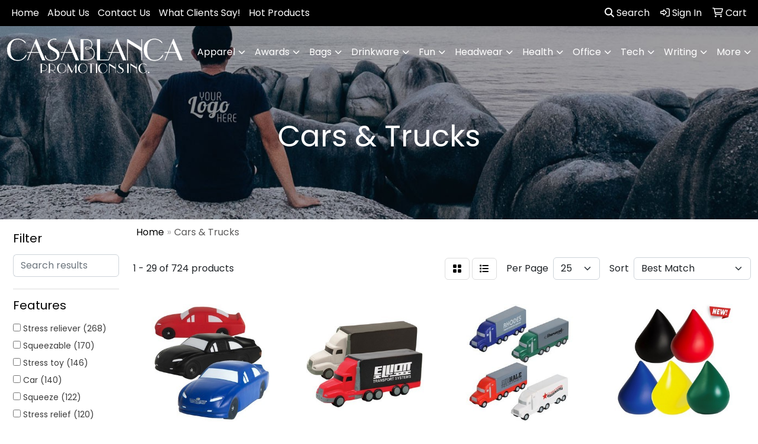

--- FILE ---
content_type: text/html
request_url: https://www.casablancapromotions.com/ws/ws.dll/StartSrch?UID=2559&WENavID=16027625
body_size: 13232
content:
<!DOCTYPE html>
<html lang="en"><head>
<meta charset="utf-8">
<meta http-equiv="X-UA-Compatible" content="IE=edge">
<meta name="viewport" content="width=device-width, initial-scale=1">
<!-- The above 3 meta tags *must* come first in the head; any other head content must come *after* these tags -->


<link href="/distsite/styles/8/css/bootstrap.min.css" rel="stylesheet" />
<link href="https://fonts.googleapis.com/css?family=Open+Sans:400,600|Oswald:400,600" rel="stylesheet">
<link href="/distsite/styles/8/css/owl.carousel.min.css" rel="stylesheet">
<link href="/distsite/styles/8/css/nouislider.css" rel="stylesheet">
<!--<link href="/distsite/styles/8/css/menu.css" rel="stylesheet"/>-->
<link href="/distsite/styles/8/css/flexslider.css" rel="stylesheet">
<link href="/distsite/styles/8/css/all.min.css" rel="stylesheet">
<link href="/distsite/styles/8/css/slick/slick.css" rel="stylesheet"/>
<link href="/distsite/styles/8/css/lightbox/lightbox.css" rel="stylesheet"  />
<link href="/distsite/styles/8/css/yamm.css" rel="stylesheet" />
<!-- Custom styles for this theme -->
<link href="/we/we.dll/StyleSheet?UN=2559&Type=WETheme&TS=C45525.548599537" rel="stylesheet">
<!-- Custom styles for this theme -->
<link href="/we/we.dll/StyleSheet?UN=2559&Type=WETheme-PS&TS=C45525.548599537" rel="stylesheet">
<style>

@media only screen and (min-width: 1200px){
.navbar-default .navbar-brand, .navbar-default .navbar-brand img {
    max-height: 65px;
}
}

</style>

<!-- HTML5 shim and Respond.js for IE8 support of HTML5 elements and media queries -->
<!--[if lt IE 9]>
      <script src="https://oss.maxcdn.com/html5shiv/3.7.3/html5shiv.min.js"></script>
      <script src="https://oss.maxcdn.com/respond/1.4.2/respond.min.js"></script>
    <![endif]-->

</head>

<body style="background:#fff;">


  <!-- Slide-Out Menu -->
  <div id="filter-menu" class="filter-menu">
    <button id="close-menu" class="btn-close"></button>
    <div class="menu-content">
      
<aside class="filter-sidebar">



<div class="filter-section first">
	<h2>Filter</h2>
	 <div class="input-group mb-3">
	 <input type="text" style="border-right:0;" placeholder="Search results" class="form-control text-search-within-results" name="SearchWithinResults" value="" maxlength="100" onkeyup="HandleTextFilter(event);">
	  <label class="input-group-text" style="background-color:#fff;"><a  style="display:none;" href="javascript:void(0);" class="remove-filter" data-toggle="tooltip" title="Clear" onclick="ClearTextFilter();"><i class="far fa-times" aria-hidden="true"></i> <span class="fa-sr-only">x</span></a></label>
	</div>
</div>

<a href="javascript:void(0);" class="clear-filters"  style="display:none;" onclick="ClearDrillDown();">Clear all filters</a>

<div class="filter-section"  style="display:none;">
	<h2>Categories</h2>

	<div class="filter-list">

	 

		<!-- wrapper for more filters -->
        <div class="show-filter">

		</div><!-- showfilters -->

	</div>

		<a href="#" class="show-more"  style="display:none;" >Show more</a>
</div>


<div class="filter-section" >
	<h2>Features</h2>

		<div class="filter-list">

	  		<div class="checkbox"><label><input class="filtercheckbox" type="checkbox" name="2|Stress reliever" ><span> Stress reliever (268)</span></label></div><div class="checkbox"><label><input class="filtercheckbox" type="checkbox" name="2|Squeezable" ><span> Squeezable (170)</span></label></div><div class="checkbox"><label><input class="filtercheckbox" type="checkbox" name="2|Stress toy" ><span> Stress toy (146)</span></label></div><div class="checkbox"><label><input class="filtercheckbox" type="checkbox" name="2|Car" ><span> Car (140)</span></label></div><div class="checkbox"><label><input class="filtercheckbox" type="checkbox" name="2|Squeeze" ><span> Squeeze (122)</span></label></div><div class="checkbox"><label><input class="filtercheckbox" type="checkbox" name="2|Stress relief" ><span> Stress relief (120)</span></label></div><div class="checkbox"><label><input class="filtercheckbox" type="checkbox" name="2|Anxiety" ><span> Anxiety (107)</span></label></div><div class="checkbox"><label><input class="filtercheckbox" type="checkbox" name="2|Stress ball" ><span> Stress ball (99)</span></label></div><div class="checkbox"><label><input class="filtercheckbox" type="checkbox" name="2|Toy" ><span> Toy (99)</span></label></div><div class="checkbox"><label><input class="filtercheckbox" type="checkbox" name="2|Truck" ><span> Truck (95)</span></label></div><div class="show-filter"><div class="checkbox"><label><input class="filtercheckbox" type="checkbox" name="2|Transportation" ><span> Transportation (90)</span></label></div><div class="checkbox"><label><input class="filtercheckbox" type="checkbox" name="2|Soft" ><span> Soft (88)</span></label></div><div class="checkbox"><label><input class="filtercheckbox" type="checkbox" name="2|Vehicle" ><span> Vehicle (76)</span></label></div><div class="checkbox"><label><input class="filtercheckbox" type="checkbox" name="2|Squishy" ><span> Squishy (75)</span></label></div><div class="checkbox"><label><input class="filtercheckbox" type="checkbox" name="2|Hand exercise" ><span> Hand exercise (69)</span></label></div><div class="checkbox"><label><input class="filtercheckbox" type="checkbox" name="2|Stress" ><span> Stress (67)</span></label></div><div class="checkbox"><label><input class="filtercheckbox" type="checkbox" name="2|Tension" ><span> Tension (63)</span></label></div><div class="checkbox"><label><input class="filtercheckbox" type="checkbox" name="2|Novelty" ><span> Novelty (61)</span></label></div><div class="checkbox"><label><input class="filtercheckbox" type="checkbox" name="2|Automobile" ><span> Automobile (60)</span></label></div><div class="checkbox"><label><input class="filtercheckbox" type="checkbox" name="2|Tension reliever" ><span> Tension reliever (60)</span></label></div><div class="checkbox"><label><input class="filtercheckbox" type="checkbox" name="2|Foam" ><span> Foam (59)</span></label></div><div class="checkbox"><label><input class="filtercheckbox" type="checkbox" name="2|Ball" ><span> Ball (57)</span></label></div><div class="checkbox"><label><input class="filtercheckbox" type="checkbox" name="2|Office" ><span> Office (57)</span></label></div><div class="checkbox"><label><input class="filtercheckbox" type="checkbox" name="2|Fidget" ><span> Fidget (56)</span></label></div><div class="checkbox"><label><input class="filtercheckbox" type="checkbox" name="2|Auto" ><span> Auto (54)</span></label></div><div class="checkbox"><label><input class="filtercheckbox" type="checkbox" name="2|Frustration" ><span> Frustration (53)</span></label></div><div class="checkbox"><label><input class="filtercheckbox" type="checkbox" name="2|Fun" ><span> Fun (53)</span></label></div><div class="checkbox"><label><input class="filtercheckbox" type="checkbox" name="2|Reliever" ><span> Reliever (47)</span></label></div><div class="checkbox"><label><input class="filtercheckbox" type="checkbox" name="2|Fidget toys" ><span> Fidget toys (46)</span></label></div><div class="checkbox"><label><input class="filtercheckbox" type="checkbox" name="2|Anxiety toy" ><span> Anxiety toy (45)</span></label></div><div class="checkbox"><label><input class="filtercheckbox" type="checkbox" name="2|Pu" ><span> Pu (45)</span></label></div><div class="checkbox"><label><input class="filtercheckbox" type="checkbox" name="2|Squishy toy" ><span> Squishy toy (44)</span></label></div><div class="checkbox"><label><input class="filtercheckbox" type="checkbox" name="2|Stressball" ><span> Stressball (44)</span></label></div><div class="checkbox"><label><input class="filtercheckbox" type="checkbox" name="2|Sensory" ><span> Sensory (43)</span></label></div><div class="checkbox"><label><input class="filtercheckbox" type="checkbox" name="2|Squeeze toy" ><span> Squeeze toy (42)</span></label></div><div class="checkbox"><label><input class="filtercheckbox" type="checkbox" name="2|Relief" ><span> Relief (40)</span></label></div><div class="checkbox"><label><input class="filtercheckbox" type="checkbox" name="2|Portable" ><span> Portable (39)</span></label></div><div class="checkbox"><label><input class="filtercheckbox" type="checkbox" name="2|Squeezable toy" ><span> Squeezable toy (39)</span></label></div><div class="checkbox"><label><input class="filtercheckbox" type="checkbox" name="2|Anxiety relief" ><span> Anxiety relief (37)</span></label></div><div class="checkbox"><label><input class="filtercheckbox" type="checkbox" name="2|Durable" ><span> Durable (37)</span></label></div><div class="checkbox"><label><input class="filtercheckbox" type="checkbox" name="2|Kids" ><span> Kids (37)</span></label></div><div class="checkbox"><label><input class="filtercheckbox" type="checkbox" name="2|Polyurethane" ><span> Polyurethane (35)</span></label></div><div class="checkbox"><label><input class="filtercheckbox" type="checkbox" name="2|Squeeze ball" ><span> Squeeze ball (31)</span></label></div><div class="checkbox"><label><input class="filtercheckbox" type="checkbox" name="2|Children" ><span> Children (30)</span></label></div><div class="checkbox"><label><input class="filtercheckbox" type="checkbox" name="2|Hand therapy" ><span> Hand therapy (30)</span></label></div><div class="checkbox"><label><input class="filtercheckbox" type="checkbox" name="2|Lightweight" ><span> Lightweight (30)</span></label></div><div class="checkbox"><label><input class="filtercheckbox" type="checkbox" name="2|Relieve stress" ><span> Relieve stress (28)</span></label></div><div class="checkbox"><label><input class="filtercheckbox" type="checkbox" name="2|Handheld" ><span> Handheld (26)</span></label></div><div class="checkbox"><label><input class="filtercheckbox" type="checkbox" name="2|Keychain" ><span> Keychain (26)</span></label></div><div class="checkbox"><label><input class="filtercheckbox" type="checkbox" name="2|Relaxing" ><span> Relaxing (26)</span></label></div></div>

			<!-- wrapper for more filters -->
			<div class="show-filter">

			</div><!-- showfilters -->
 		</div>
		<a href="#" class="show-more"  >Show more</a>


</div>


<div class="filter-section" >
	<h2>Colors</h2>

		<div class="filter-list">

		  	<div class="checkbox"><label><input class="filtercheckbox" type="checkbox" name="1|Red" ><span> Red (236)</span></label></div><div class="checkbox"><label><input class="filtercheckbox" type="checkbox" name="1|White" ><span> White (221)</span></label></div><div class="checkbox"><label><input class="filtercheckbox" type="checkbox" name="1|Blue" ><span> Blue (199)</span></label></div><div class="checkbox"><label><input class="filtercheckbox" type="checkbox" name="1|Yellow" ><span> Yellow (179)</span></label></div><div class="checkbox"><label><input class="filtercheckbox" type="checkbox" name="1|Green" ><span> Green (165)</span></label></div><div class="checkbox"><label><input class="filtercheckbox" type="checkbox" name="1|Black" ><span> Black (120)</span></label></div><div class="checkbox"><label><input class="filtercheckbox" type="checkbox" name="1|Orange" ><span> Orange (99)</span></label></div><div class="checkbox"><label><input class="filtercheckbox" type="checkbox" name="1|Pink" ><span> Pink (58)</span></label></div><div class="checkbox"><label><input class="filtercheckbox" type="checkbox" name="1|Various" ><span> Various (55)</span></label></div><div class="checkbox"><label><input class="filtercheckbox" type="checkbox" name="1|Gray" ><span> Gray (43)</span></label></div><div class="show-filter"><div class="checkbox"><label><input class="filtercheckbox" type="checkbox" name="1|Purple" ><span> Purple (30)</span></label></div><div class="checkbox"><label><input class="filtercheckbox" type="checkbox" name="1|White/black" ><span> White/black (23)</span></label></div><div class="checkbox"><label><input class="filtercheckbox" type="checkbox" name="1|Brown" ><span> Brown (18)</span></label></div><div class="checkbox"><label><input class="filtercheckbox" type="checkbox" name="1|Black/white" ><span> Black/white (17)</span></label></div><div class="checkbox"><label><input class="filtercheckbox" type="checkbox" name="1|Silver" ><span> Silver (16)</span></label></div><div class="checkbox"><label><input class="filtercheckbox" type="checkbox" name="1|Blue/white" ><span> Blue/white (11)</span></label></div><div class="checkbox"><label><input class="filtercheckbox" type="checkbox" name="1|Navy blue" ><span> Navy blue (10)</span></label></div><div class="checkbox"><label><input class="filtercheckbox" type="checkbox" name="1|Red/black" ><span> Red/black (9)</span></label></div><div class="checkbox"><label><input class="filtercheckbox" type="checkbox" name="1|Light blue" ><span> Light blue (7)</span></label></div><div class="checkbox"><label><input class="filtercheckbox" type="checkbox" name="1|Red/black/silver" ><span> Red/black/silver (7)</span></label></div><div class="checkbox"><label><input class="filtercheckbox" type="checkbox" name="1|Red/white" ><span> Red/white (7)</span></label></div><div class="checkbox"><label><input class="filtercheckbox" type="checkbox" name="1|White/gray" ><span> White/gray (7)</span></label></div><div class="checkbox"><label><input class="filtercheckbox" type="checkbox" name="1|Blue/gray" ><span> Blue/gray (6)</span></label></div><div class="checkbox"><label><input class="filtercheckbox" type="checkbox" name="1|Dark blue" ><span> Dark blue (6)</span></label></div><div class="checkbox"><label><input class="filtercheckbox" type="checkbox" name="1|Gold" ><span> Gold (6)</span></label></div><div class="checkbox"><label><input class="filtercheckbox" type="checkbox" name="1|Black/silver" ><span> Black/silver (5)</span></label></div><div class="checkbox"><label><input class="filtercheckbox" type="checkbox" name="1|Green/white" ><span> Green/white (5)</span></label></div><div class="checkbox"><label><input class="filtercheckbox" type="checkbox" name="1|Red/gray/black" ><span> Red/gray/black (5)</span></label></div><div class="checkbox"><label><input class="filtercheckbox" type="checkbox" name="1|Red/silver/black" ><span> Red/silver/black (5)</span></label></div><div class="checkbox"><label><input class="filtercheckbox" type="checkbox" name="1|Royal blue" ><span> Royal blue (5)</span></label></div><div class="checkbox"><label><input class="filtercheckbox" type="checkbox" name="1|Yellow/black" ><span> Yellow/black (5)</span></label></div><div class="checkbox"><label><input class="filtercheckbox" type="checkbox" name="1|As pms" ><span> As pms (4)</span></label></div><div class="checkbox"><label><input class="filtercheckbox" type="checkbox" name="1|Blue/black" ><span> Blue/black (4)</span></label></div><div class="checkbox"><label><input class="filtercheckbox" type="checkbox" name="1|Blue/gray/black" ><span> Blue/gray/black (4)</span></label></div><div class="checkbox"><label><input class="filtercheckbox" type="checkbox" name="1|Red/gray" ><span> Red/gray (4)</span></label></div><div class="checkbox"><label><input class="filtercheckbox" type="checkbox" name="1|Dark green" ><span> Dark green (3)</span></label></div><div class="checkbox"><label><input class="filtercheckbox" type="checkbox" name="1|Lime green" ><span> Lime green (3)</span></label></div><div class="checkbox"><label><input class="filtercheckbox" type="checkbox" name="1|Rainbow" ><span> Rainbow (3)</span></label></div><div class="checkbox"><label><input class="filtercheckbox" type="checkbox" name="1|Random rainbow" ><span> Random rainbow (3)</span></label></div><div class="checkbox"><label><input class="filtercheckbox" type="checkbox" name="1|Red/silver" ><span> Red/silver (3)</span></label></div><div class="checkbox"><label><input class="filtercheckbox" type="checkbox" name="1|White/red" ><span> White/red (3)</span></label></div><div class="checkbox"><label><input class="filtercheckbox" type="checkbox" name="1|Yellow/gray/black" ><span> Yellow/gray/black (3)</span></label></div><div class="checkbox"><label><input class="filtercheckbox" type="checkbox" name="1|As the picture" ><span> As the picture (2)</span></label></div><div class="checkbox"><label><input class="filtercheckbox" type="checkbox" name="1|Assorted" ><span> Assorted (2)</span></label></div><div class="checkbox"><label><input class="filtercheckbox" type="checkbox" name="1|Black/white/red/blue" ><span> Black/white/red/blue (2)</span></label></div><div class="checkbox"><label><input class="filtercheckbox" type="checkbox" name="1|Blue/silver" ><span> Blue/silver (2)</span></label></div><div class="checkbox"><label><input class="filtercheckbox" type="checkbox" name="1|Custom" ><span> Custom (2)</span></label></div><div class="checkbox"><label><input class="filtercheckbox" type="checkbox" name="1|Customized" ><span> Customized (2)</span></label></div><div class="checkbox"><label><input class="filtercheckbox" type="checkbox" name="1|Gray/white" ><span> Gray/white (2)</span></label></div><div class="checkbox"><label><input class="filtercheckbox" type="checkbox" name="1|Green/gray/black" ><span> Green/gray/black (2)</span></label></div></div>


			<!-- wrapper for more filters -->
			<div class="show-filter">

			</div><!-- showfilters -->

		  </div>

		<a href="#" class="show-more"  >Show more</a>
</div>


<div class="filter-section"  >
	<h2>Price Range</h2>
	<div class="filter-price-wrap">
		<div class="filter-price-inner">
			<div class="input-group">
				<span class="input-group-text input-group-text-white">$</span>
				<input type="text" class="form-control form-control-sm filter-min-prices" name="min-prices" value="" placeholder="Min" onkeyup="HandlePriceFilter(event);">
			</div>
			<div class="input-group">
				<span class="input-group-text input-group-text-white">$</span>
				<input type="text" class="form-control form-control-sm filter-max-prices" name="max-prices" value="" placeholder="Max" onkeyup="HandlePriceFilter(event);">
			</div>
		</div>
		<a href="javascript:void(0)" onclick="SetPriceFilter();" ><i class="fa-solid fa-chevron-right"></i></a>
	</div>
</div>

<div class="filter-section"   >
	<h2>Quantity</h2>
	<div class="filter-price-wrap mb-2">
		<input type="text" class="form-control form-control-sm filter-quantity" value="" placeholder="Qty" onkeyup="HandleQuantityFilter(event);">
		<a href="javascript:void(0)" onclick="SetQuantityFilter();"><i class="fa-solid fa-chevron-right"></i></a>
	</div>
</div>




	</aside>

    </div>
</div>




	<div class="container-fluid">
		<div class="row">

			<div class="col-md-3 col-lg-2">
        <div class="d-none d-md-block">
          <div id="desktop-filter">
            
<aside class="filter-sidebar">



<div class="filter-section first">
	<h2>Filter</h2>
	 <div class="input-group mb-3">
	 <input type="text" style="border-right:0;" placeholder="Search results" class="form-control text-search-within-results" name="SearchWithinResults" value="" maxlength="100" onkeyup="HandleTextFilter(event);">
	  <label class="input-group-text" style="background-color:#fff;"><a  style="display:none;" href="javascript:void(0);" class="remove-filter" data-toggle="tooltip" title="Clear" onclick="ClearTextFilter();"><i class="far fa-times" aria-hidden="true"></i> <span class="fa-sr-only">x</span></a></label>
	</div>
</div>

<a href="javascript:void(0);" class="clear-filters"  style="display:none;" onclick="ClearDrillDown();">Clear all filters</a>

<div class="filter-section"  style="display:none;">
	<h2>Categories</h2>

	<div class="filter-list">

	 

		<!-- wrapper for more filters -->
        <div class="show-filter">

		</div><!-- showfilters -->

	</div>

		<a href="#" class="show-more"  style="display:none;" >Show more</a>
</div>


<div class="filter-section" >
	<h2>Features</h2>

		<div class="filter-list">

	  		<div class="checkbox"><label><input class="filtercheckbox" type="checkbox" name="2|Stress reliever" ><span> Stress reliever (268)</span></label></div><div class="checkbox"><label><input class="filtercheckbox" type="checkbox" name="2|Squeezable" ><span> Squeezable (170)</span></label></div><div class="checkbox"><label><input class="filtercheckbox" type="checkbox" name="2|Stress toy" ><span> Stress toy (146)</span></label></div><div class="checkbox"><label><input class="filtercheckbox" type="checkbox" name="2|Car" ><span> Car (140)</span></label></div><div class="checkbox"><label><input class="filtercheckbox" type="checkbox" name="2|Squeeze" ><span> Squeeze (122)</span></label></div><div class="checkbox"><label><input class="filtercheckbox" type="checkbox" name="2|Stress relief" ><span> Stress relief (120)</span></label></div><div class="checkbox"><label><input class="filtercheckbox" type="checkbox" name="2|Anxiety" ><span> Anxiety (107)</span></label></div><div class="checkbox"><label><input class="filtercheckbox" type="checkbox" name="2|Stress ball" ><span> Stress ball (99)</span></label></div><div class="checkbox"><label><input class="filtercheckbox" type="checkbox" name="2|Toy" ><span> Toy (99)</span></label></div><div class="checkbox"><label><input class="filtercheckbox" type="checkbox" name="2|Truck" ><span> Truck (95)</span></label></div><div class="show-filter"><div class="checkbox"><label><input class="filtercheckbox" type="checkbox" name="2|Transportation" ><span> Transportation (90)</span></label></div><div class="checkbox"><label><input class="filtercheckbox" type="checkbox" name="2|Soft" ><span> Soft (88)</span></label></div><div class="checkbox"><label><input class="filtercheckbox" type="checkbox" name="2|Vehicle" ><span> Vehicle (76)</span></label></div><div class="checkbox"><label><input class="filtercheckbox" type="checkbox" name="2|Squishy" ><span> Squishy (75)</span></label></div><div class="checkbox"><label><input class="filtercheckbox" type="checkbox" name="2|Hand exercise" ><span> Hand exercise (69)</span></label></div><div class="checkbox"><label><input class="filtercheckbox" type="checkbox" name="2|Stress" ><span> Stress (67)</span></label></div><div class="checkbox"><label><input class="filtercheckbox" type="checkbox" name="2|Tension" ><span> Tension (63)</span></label></div><div class="checkbox"><label><input class="filtercheckbox" type="checkbox" name="2|Novelty" ><span> Novelty (61)</span></label></div><div class="checkbox"><label><input class="filtercheckbox" type="checkbox" name="2|Automobile" ><span> Automobile (60)</span></label></div><div class="checkbox"><label><input class="filtercheckbox" type="checkbox" name="2|Tension reliever" ><span> Tension reliever (60)</span></label></div><div class="checkbox"><label><input class="filtercheckbox" type="checkbox" name="2|Foam" ><span> Foam (59)</span></label></div><div class="checkbox"><label><input class="filtercheckbox" type="checkbox" name="2|Ball" ><span> Ball (57)</span></label></div><div class="checkbox"><label><input class="filtercheckbox" type="checkbox" name="2|Office" ><span> Office (57)</span></label></div><div class="checkbox"><label><input class="filtercheckbox" type="checkbox" name="2|Fidget" ><span> Fidget (56)</span></label></div><div class="checkbox"><label><input class="filtercheckbox" type="checkbox" name="2|Auto" ><span> Auto (54)</span></label></div><div class="checkbox"><label><input class="filtercheckbox" type="checkbox" name="2|Frustration" ><span> Frustration (53)</span></label></div><div class="checkbox"><label><input class="filtercheckbox" type="checkbox" name="2|Fun" ><span> Fun (53)</span></label></div><div class="checkbox"><label><input class="filtercheckbox" type="checkbox" name="2|Reliever" ><span> Reliever (47)</span></label></div><div class="checkbox"><label><input class="filtercheckbox" type="checkbox" name="2|Fidget toys" ><span> Fidget toys (46)</span></label></div><div class="checkbox"><label><input class="filtercheckbox" type="checkbox" name="2|Anxiety toy" ><span> Anxiety toy (45)</span></label></div><div class="checkbox"><label><input class="filtercheckbox" type="checkbox" name="2|Pu" ><span> Pu (45)</span></label></div><div class="checkbox"><label><input class="filtercheckbox" type="checkbox" name="2|Squishy toy" ><span> Squishy toy (44)</span></label></div><div class="checkbox"><label><input class="filtercheckbox" type="checkbox" name="2|Stressball" ><span> Stressball (44)</span></label></div><div class="checkbox"><label><input class="filtercheckbox" type="checkbox" name="2|Sensory" ><span> Sensory (43)</span></label></div><div class="checkbox"><label><input class="filtercheckbox" type="checkbox" name="2|Squeeze toy" ><span> Squeeze toy (42)</span></label></div><div class="checkbox"><label><input class="filtercheckbox" type="checkbox" name="2|Relief" ><span> Relief (40)</span></label></div><div class="checkbox"><label><input class="filtercheckbox" type="checkbox" name="2|Portable" ><span> Portable (39)</span></label></div><div class="checkbox"><label><input class="filtercheckbox" type="checkbox" name="2|Squeezable toy" ><span> Squeezable toy (39)</span></label></div><div class="checkbox"><label><input class="filtercheckbox" type="checkbox" name="2|Anxiety relief" ><span> Anxiety relief (37)</span></label></div><div class="checkbox"><label><input class="filtercheckbox" type="checkbox" name="2|Durable" ><span> Durable (37)</span></label></div><div class="checkbox"><label><input class="filtercheckbox" type="checkbox" name="2|Kids" ><span> Kids (37)</span></label></div><div class="checkbox"><label><input class="filtercheckbox" type="checkbox" name="2|Polyurethane" ><span> Polyurethane (35)</span></label></div><div class="checkbox"><label><input class="filtercheckbox" type="checkbox" name="2|Squeeze ball" ><span> Squeeze ball (31)</span></label></div><div class="checkbox"><label><input class="filtercheckbox" type="checkbox" name="2|Children" ><span> Children (30)</span></label></div><div class="checkbox"><label><input class="filtercheckbox" type="checkbox" name="2|Hand therapy" ><span> Hand therapy (30)</span></label></div><div class="checkbox"><label><input class="filtercheckbox" type="checkbox" name="2|Lightweight" ><span> Lightweight (30)</span></label></div><div class="checkbox"><label><input class="filtercheckbox" type="checkbox" name="2|Relieve stress" ><span> Relieve stress (28)</span></label></div><div class="checkbox"><label><input class="filtercheckbox" type="checkbox" name="2|Handheld" ><span> Handheld (26)</span></label></div><div class="checkbox"><label><input class="filtercheckbox" type="checkbox" name="2|Keychain" ><span> Keychain (26)</span></label></div><div class="checkbox"><label><input class="filtercheckbox" type="checkbox" name="2|Relaxing" ><span> Relaxing (26)</span></label></div></div>

			<!-- wrapper for more filters -->
			<div class="show-filter">

			</div><!-- showfilters -->
 		</div>
		<a href="#" class="show-more"  >Show more</a>


</div>


<div class="filter-section" >
	<h2>Colors</h2>

		<div class="filter-list">

		  	<div class="checkbox"><label><input class="filtercheckbox" type="checkbox" name="1|Red" ><span> Red (236)</span></label></div><div class="checkbox"><label><input class="filtercheckbox" type="checkbox" name="1|White" ><span> White (221)</span></label></div><div class="checkbox"><label><input class="filtercheckbox" type="checkbox" name="1|Blue" ><span> Blue (199)</span></label></div><div class="checkbox"><label><input class="filtercheckbox" type="checkbox" name="1|Yellow" ><span> Yellow (179)</span></label></div><div class="checkbox"><label><input class="filtercheckbox" type="checkbox" name="1|Green" ><span> Green (165)</span></label></div><div class="checkbox"><label><input class="filtercheckbox" type="checkbox" name="1|Black" ><span> Black (120)</span></label></div><div class="checkbox"><label><input class="filtercheckbox" type="checkbox" name="1|Orange" ><span> Orange (99)</span></label></div><div class="checkbox"><label><input class="filtercheckbox" type="checkbox" name="1|Pink" ><span> Pink (58)</span></label></div><div class="checkbox"><label><input class="filtercheckbox" type="checkbox" name="1|Various" ><span> Various (55)</span></label></div><div class="checkbox"><label><input class="filtercheckbox" type="checkbox" name="1|Gray" ><span> Gray (43)</span></label></div><div class="show-filter"><div class="checkbox"><label><input class="filtercheckbox" type="checkbox" name="1|Purple" ><span> Purple (30)</span></label></div><div class="checkbox"><label><input class="filtercheckbox" type="checkbox" name="1|White/black" ><span> White/black (23)</span></label></div><div class="checkbox"><label><input class="filtercheckbox" type="checkbox" name="1|Brown" ><span> Brown (18)</span></label></div><div class="checkbox"><label><input class="filtercheckbox" type="checkbox" name="1|Black/white" ><span> Black/white (17)</span></label></div><div class="checkbox"><label><input class="filtercheckbox" type="checkbox" name="1|Silver" ><span> Silver (16)</span></label></div><div class="checkbox"><label><input class="filtercheckbox" type="checkbox" name="1|Blue/white" ><span> Blue/white (11)</span></label></div><div class="checkbox"><label><input class="filtercheckbox" type="checkbox" name="1|Navy blue" ><span> Navy blue (10)</span></label></div><div class="checkbox"><label><input class="filtercheckbox" type="checkbox" name="1|Red/black" ><span> Red/black (9)</span></label></div><div class="checkbox"><label><input class="filtercheckbox" type="checkbox" name="1|Light blue" ><span> Light blue (7)</span></label></div><div class="checkbox"><label><input class="filtercheckbox" type="checkbox" name="1|Red/black/silver" ><span> Red/black/silver (7)</span></label></div><div class="checkbox"><label><input class="filtercheckbox" type="checkbox" name="1|Red/white" ><span> Red/white (7)</span></label></div><div class="checkbox"><label><input class="filtercheckbox" type="checkbox" name="1|White/gray" ><span> White/gray (7)</span></label></div><div class="checkbox"><label><input class="filtercheckbox" type="checkbox" name="1|Blue/gray" ><span> Blue/gray (6)</span></label></div><div class="checkbox"><label><input class="filtercheckbox" type="checkbox" name="1|Dark blue" ><span> Dark blue (6)</span></label></div><div class="checkbox"><label><input class="filtercheckbox" type="checkbox" name="1|Gold" ><span> Gold (6)</span></label></div><div class="checkbox"><label><input class="filtercheckbox" type="checkbox" name="1|Black/silver" ><span> Black/silver (5)</span></label></div><div class="checkbox"><label><input class="filtercheckbox" type="checkbox" name="1|Green/white" ><span> Green/white (5)</span></label></div><div class="checkbox"><label><input class="filtercheckbox" type="checkbox" name="1|Red/gray/black" ><span> Red/gray/black (5)</span></label></div><div class="checkbox"><label><input class="filtercheckbox" type="checkbox" name="1|Red/silver/black" ><span> Red/silver/black (5)</span></label></div><div class="checkbox"><label><input class="filtercheckbox" type="checkbox" name="1|Royal blue" ><span> Royal blue (5)</span></label></div><div class="checkbox"><label><input class="filtercheckbox" type="checkbox" name="1|Yellow/black" ><span> Yellow/black (5)</span></label></div><div class="checkbox"><label><input class="filtercheckbox" type="checkbox" name="1|As pms" ><span> As pms (4)</span></label></div><div class="checkbox"><label><input class="filtercheckbox" type="checkbox" name="1|Blue/black" ><span> Blue/black (4)</span></label></div><div class="checkbox"><label><input class="filtercheckbox" type="checkbox" name="1|Blue/gray/black" ><span> Blue/gray/black (4)</span></label></div><div class="checkbox"><label><input class="filtercheckbox" type="checkbox" name="1|Red/gray" ><span> Red/gray (4)</span></label></div><div class="checkbox"><label><input class="filtercheckbox" type="checkbox" name="1|Dark green" ><span> Dark green (3)</span></label></div><div class="checkbox"><label><input class="filtercheckbox" type="checkbox" name="1|Lime green" ><span> Lime green (3)</span></label></div><div class="checkbox"><label><input class="filtercheckbox" type="checkbox" name="1|Rainbow" ><span> Rainbow (3)</span></label></div><div class="checkbox"><label><input class="filtercheckbox" type="checkbox" name="1|Random rainbow" ><span> Random rainbow (3)</span></label></div><div class="checkbox"><label><input class="filtercheckbox" type="checkbox" name="1|Red/silver" ><span> Red/silver (3)</span></label></div><div class="checkbox"><label><input class="filtercheckbox" type="checkbox" name="1|White/red" ><span> White/red (3)</span></label></div><div class="checkbox"><label><input class="filtercheckbox" type="checkbox" name="1|Yellow/gray/black" ><span> Yellow/gray/black (3)</span></label></div><div class="checkbox"><label><input class="filtercheckbox" type="checkbox" name="1|As the picture" ><span> As the picture (2)</span></label></div><div class="checkbox"><label><input class="filtercheckbox" type="checkbox" name="1|Assorted" ><span> Assorted (2)</span></label></div><div class="checkbox"><label><input class="filtercheckbox" type="checkbox" name="1|Black/white/red/blue" ><span> Black/white/red/blue (2)</span></label></div><div class="checkbox"><label><input class="filtercheckbox" type="checkbox" name="1|Blue/silver" ><span> Blue/silver (2)</span></label></div><div class="checkbox"><label><input class="filtercheckbox" type="checkbox" name="1|Custom" ><span> Custom (2)</span></label></div><div class="checkbox"><label><input class="filtercheckbox" type="checkbox" name="1|Customized" ><span> Customized (2)</span></label></div><div class="checkbox"><label><input class="filtercheckbox" type="checkbox" name="1|Gray/white" ><span> Gray/white (2)</span></label></div><div class="checkbox"><label><input class="filtercheckbox" type="checkbox" name="1|Green/gray/black" ><span> Green/gray/black (2)</span></label></div></div>


			<!-- wrapper for more filters -->
			<div class="show-filter">

			</div><!-- showfilters -->

		  </div>

		<a href="#" class="show-more"  >Show more</a>
</div>


<div class="filter-section"  >
	<h2>Price Range</h2>
	<div class="filter-price-wrap">
		<div class="filter-price-inner">
			<div class="input-group">
				<span class="input-group-text input-group-text-white">$</span>
				<input type="text" class="form-control form-control-sm filter-min-prices" name="min-prices" value="" placeholder="Min" onkeyup="HandlePriceFilter(event);">
			</div>
			<div class="input-group">
				<span class="input-group-text input-group-text-white">$</span>
				<input type="text" class="form-control form-control-sm filter-max-prices" name="max-prices" value="" placeholder="Max" onkeyup="HandlePriceFilter(event);">
			</div>
		</div>
		<a href="javascript:void(0)" onclick="SetPriceFilter();" ><i class="fa-solid fa-chevron-right"></i></a>
	</div>
</div>

<div class="filter-section"   >
	<h2>Quantity</h2>
	<div class="filter-price-wrap mb-2">
		<input type="text" class="form-control form-control-sm filter-quantity" value="" placeholder="Qty" onkeyup="HandleQuantityFilter(event);">
		<a href="javascript:void(0)" onclick="SetQuantityFilter();"><i class="fa-solid fa-chevron-right"></i></a>
	</div>
</div>




	</aside>

          </div>
        </div>
			</div>

			<div class="col-md-9 col-lg-10">
				

				<ol class="breadcrumb"  >
              		<li><a href="https://www.casablancapromotions.com" target="_top">Home</a></li>
             	 	<li class="active">Cars & Trucks</li>
            	</ol>




				<div id="product-list-controls">

				
						<div class="d-flex align-items-center justify-content-between">
							<div class="d-none d-md-block me-3">
								1 - 29 of  724 <span class="d-none d-lg-inline">products</span>
							</div>
					  
						  <!-- Right Aligned Controls -->
						  <div class="product-controls-right d-flex align-items-center">
       
              <button id="show-filter-button" class="btn btn-control d-block d-md-none"><i class="fa-solid fa-filter" aria-hidden="true"></i></button>

							
							<span class="me-3">
								<a href="/ws/ws.dll/StartSrch?UID=2559&WENavID=16027625&View=T&ST=260114064816032204216297545" class="btn btn-control grid" title="Change to Grid View"><i class="fa-solid fa-grid-2" aria-hidden="true"></i>  <span class="fa-sr-only">Grid</span></a>
								<a href="/ws/ws.dll/StartSrch?UID=2559&WENavID=16027625&View=L&ST=260114064816032204216297545" class="btn btn-control" title="Change to List View"><i class="fa-solid fa-list"></i> <span class="fa-sr-only">List</span></a>
							</span>
							
					  
							<!-- Number of Items Per Page -->
							<div class="me-2 d-none d-lg-block">
								<label>Per Page</label>
							</div>
							<div class="me-3 d-none d-md-block">
								<select class="form-select notranslate" onchange="GoToNewURL(this);" aria-label="Items per page">
									<option value="/ws/ws.dll/StartSrch?UID=2559&WENavID=16027625&ST=260114064816032204216297545&PPP=10" >10</option><option value="/ws/ws.dll/StartSrch?UID=2559&WENavID=16027625&ST=260114064816032204216297545&PPP=25" selected>25</option><option value="/ws/ws.dll/StartSrch?UID=2559&WENavID=16027625&ST=260114064816032204216297545&PPP=50" >50</option><option value="/ws/ws.dll/StartSrch?UID=2559&WENavID=16027625&ST=260114064816032204216297545&PPP=100" >100</option><option value="/ws/ws.dll/StartSrch?UID=2559&WENavID=16027625&ST=260114064816032204216297545&PPP=250" >250</option>
								
								</select>
							</div>
					  
							<!-- Sort By -->
							<div class="d-none d-lg-block me-2">
								<label>Sort</label>
							</div>
							<div>
								<select class="form-select" onchange="GoToNewURL(this);">
									<option value="/ws/ws.dll/StartSrch?UID=2559&WENavID=16027625&Sort=0" selected>Best Match</option><option value="/ws/ws.dll/StartSrch?UID=2559&WENavID=16027625&Sort=3">Most Popular</option><option value="/ws/ws.dll/StartSrch?UID=2559&WENavID=16027625&Sort=1">Price (Low to High)</option><option value="/ws/ws.dll/StartSrch?UID=2559&WENavID=16027625&Sort=2">Price (High to Low)</option>
								 </select>
							</div>
						  </div>
						</div>

			  </div>

				<!-- Product Results List -->
				<ul class="thumbnail-list"><a name="0" href="#" alt="Item 0"></a>
<li>
 <a href="https://www.casablancapromotions.com/p/YKYYN-GXFPM/stock-car-squeezies-stress-reliever" target="_parent" alt="Stock Car Squeezies® Stress Reliever">
 <div class="pr-list-grid">
		<img class="img-responsive" src="/ws/ws.dll/QPic?SN=50313&P=753697046&I=0&PX=300" alt="Stock Car Squeezies® Stress Reliever">
		<p class="pr-name">Stock Car Squeezies® Stress Reliever</p>
		<div class="pr-meta-row">
			<div class="product-reviews"  style="display:none;">
				<div class="rating-stars">
				<i class="fa-solid fa-star-sharp" aria-hidden="true"></i><i class="fa-solid fa-star-sharp" aria-hidden="true"></i><i class="fa-solid fa-star-sharp" aria-hidden="true"></i><i class="fa-solid fa-star-sharp" aria-hidden="true"></i><i class="fa-solid fa-star-sharp" aria-hidden="true"></i>
				</div>
				<span class="rating-count">(0)</span>
			</div>
			
		</div>
		<p class="pr-number"  ><span class="notranslate">Item #YKYYN-GXFPM</span></p>
		<p class="pr-price"  ><span class="notranslate">$2.94</span> - <span class="notranslate">$3.75</span></p>
 </div>
 </a>
</li>
<a name="1" href="#" alt="Item 1"></a>
<li>
 <a href="https://www.casablancapromotions.com/p/AYTWV-JYBTH/semi-truck-squeezies-stress-reliever" target="_parent" alt="Semi Truck Squeezies® Stress Reliever">
 <div class="pr-list-grid">
		<img class="img-responsive" src="/ws/ws.dll/QPic?SN=50313&P=54915811&I=0&PX=300" alt="Semi Truck Squeezies® Stress Reliever">
		<p class="pr-name">Semi Truck Squeezies® Stress Reliever</p>
		<div class="pr-meta-row">
			<div class="product-reviews"  style="display:none;">
				<div class="rating-stars">
				<i class="fa-solid fa-star-sharp" aria-hidden="true"></i><i class="fa-solid fa-star-sharp" aria-hidden="true"></i><i class="fa-solid fa-star-sharp" aria-hidden="true"></i><i class="fa-solid fa-star-sharp" aria-hidden="true"></i><i class="fa-solid fa-star-sharp" aria-hidden="true"></i>
				</div>
				<span class="rating-count">(0)</span>
			</div>
			
		</div>
		<p class="pr-number"  ><span class="notranslate">Item #AYTWV-JYBTH</span></p>
		<p class="pr-price"  ><span class="notranslate">$2.94</span> - <span class="notranslate">$3.75</span></p>
 </div>
 </a>
</li>
<a name="2" href="#" alt="Item 2"></a>
<li>
 <a href="https://www.casablancapromotions.com/p/DPVJR-JRCYN/semi-truck-stress-reliever" target="_parent" alt="Semi Truck Stress Reliever">
 <div class="pr-list-grid">
		<img class="img-responsive" src="/ws/ws.dll/QPic?SN=60462&P=321352417&I=0&PX=300" alt="Semi Truck Stress Reliever">
		<p class="pr-name">Semi Truck Stress Reliever</p>
		<div class="pr-meta-row">
			<div class="product-reviews"  style="display:none;">
				<div class="rating-stars">
				<i class="fa-solid fa-star-sharp active" aria-hidden="true"></i><i class="fa-solid fa-star-sharp active" aria-hidden="true"></i><i class="fa-solid fa-star-sharp active" aria-hidden="true"></i><i class="fa-solid fa-star-sharp active" aria-hidden="true"></i><i class="fa-solid fa-star-sharp active" aria-hidden="true"></i>
				</div>
				<span class="rating-count">(2)</span>
			</div>
			
		</div>
		<p class="pr-number"  ><span class="notranslate">Item #DPVJR-JRCYN</span></p>
		<p class="pr-price"  ><span class="notranslate">$3.05</span> - <span class="notranslate">$3.47</span></p>
 </div>
 </a>
</li>
<a name="3" href="#" alt="Item 3"></a>
<li>
 <a href="https://www.casablancapromotions.com/p/ZHSQQ-JTSSM/drop-shaped-squeezies-stress-reliever" target="_parent" alt="Drop Shaped Squeezies® Stress Reliever">
 <div class="pr-list-grid">
		<img class="img-responsive" src="/ws/ws.dll/QPic?SN=50313&P=512246316&I=0&PX=300" alt="Drop Shaped Squeezies® Stress Reliever">
		<p class="pr-name">Drop Shaped Squeezies® Stress Reliever</p>
		<div class="pr-meta-row">
			<div class="product-reviews"  style="display:none;">
				<div class="rating-stars">
				<i class="fa-solid fa-star-sharp" aria-hidden="true"></i><i class="fa-solid fa-star-sharp" aria-hidden="true"></i><i class="fa-solid fa-star-sharp" aria-hidden="true"></i><i class="fa-solid fa-star-sharp" aria-hidden="true"></i><i class="fa-solid fa-star-sharp" aria-hidden="true"></i>
				</div>
				<span class="rating-count">(0)</span>
			</div>
			
		</div>
		<p class="pr-number"  ><span class="notranslate">Item #ZHSQQ-JTSSM</span></p>
		<p class="pr-price"  ><span class="notranslate">$1.24</span> - <span class="notranslate">$1.65</span></p>
 </div>
 </a>
</li>
<a name="4" href="#" alt="Item 4"></a>
<li>
 <a href="https://www.casablancapromotions.com/p/DCQHR-JRJHO/service-van-stress-reliever" target="_parent" alt="Service Van Stress Reliever">
 <div class="pr-list-grid">
		<img class="img-responsive" src="/ws/ws.dll/QPic?SN=60462&P=721352418&I=0&PX=300" alt="Service Van Stress Reliever">
		<p class="pr-name">Service Van Stress Reliever</p>
		<div class="pr-meta-row">
			<div class="product-reviews"  style="display:none;">
				<div class="rating-stars">
				<i class="fa-solid fa-star-sharp" aria-hidden="true"></i><i class="fa-solid fa-star-sharp" aria-hidden="true"></i><i class="fa-solid fa-star-sharp" aria-hidden="true"></i><i class="fa-solid fa-star-sharp" aria-hidden="true"></i><i class="fa-solid fa-star-sharp" aria-hidden="true"></i>
				</div>
				<span class="rating-count">(0)</span>
			</div>
			
		</div>
		<p class="pr-number"  ><span class="notranslate">Item #DCQHR-JRJHO</span></p>
		<p class="pr-price"  ><span class="notranslate">$2.27</span> - <span class="notranslate">$2.72</span></p>
 </div>
 </a>
</li>
<a name="5" href="#" alt="Item 5"></a>
<li>
 <a href="https://www.casablancapromotions.com/p/ERJSV-GLLYG/police-car-stress-reliever" target="_parent" alt="Police Car Stress Reliever">
 <div class="pr-list-grid">
		<img class="img-responsive" src="/ws/ws.dll/QPic?SN=60462&P=181351840&I=0&PX=300" alt="Police Car Stress Reliever">
		<p class="pr-name">Police Car Stress Reliever</p>
		<div class="pr-meta-row">
			<div class="product-reviews"  style="display:none;">
				<div class="rating-stars">
				<i class="fa-solid fa-star-sharp" aria-hidden="true"></i><i class="fa-solid fa-star-sharp" aria-hidden="true"></i><i class="fa-solid fa-star-sharp" aria-hidden="true"></i><i class="fa-solid fa-star-sharp" aria-hidden="true"></i><i class="fa-solid fa-star-sharp" aria-hidden="true"></i>
				</div>
				<span class="rating-count">(0)</span>
			</div>
			
		</div>
		<p class="pr-number"  ><span class="notranslate">Item #ERJSV-GLLYG</span></p>
		<p class="pr-price"  ><span class="notranslate">$2.95</span> - <span class="notranslate">$3.37</span></p>
 </div>
 </a>
</li>
<a name="6" href="#" alt="Item 6"></a>
<li>
 <a href="https://www.casablancapromotions.com/p/EFWQV-DLTPG/fire-hydrant-stress-reliever" target="_parent" alt="Fire Hydrant Stress Reliever">
 <div class="pr-list-grid">
		<img class="img-responsive" src="/ws/ws.dll/QPic?SN=60462&P=171351870&I=0&PX=300" alt="Fire Hydrant Stress Reliever">
		<p class="pr-name">Fire Hydrant Stress Reliever</p>
		<div class="pr-meta-row">
			<div class="product-reviews"  style="display:none;">
				<div class="rating-stars">
				<i class="fa-solid fa-star-sharp" aria-hidden="true"></i><i class="fa-solid fa-star-sharp" aria-hidden="true"></i><i class="fa-solid fa-star-sharp" aria-hidden="true"></i><i class="fa-solid fa-star-sharp" aria-hidden="true"></i><i class="fa-solid fa-star-sharp" aria-hidden="true"></i>
				</div>
				<span class="rating-count">(0)</span>
			</div>
			
		</div>
		<p class="pr-number"  ><span class="notranslate">Item #EFWQV-DLTPG</span></p>
		<p class="pr-price"  ><span class="notranslate">$1.92</span> - <span class="notranslate">$2.25</span></p>
 </div>
 </a>
</li>
<a name="7" href="#" alt="Item 7"></a>
<li>
 <a href="https://www.casablancapromotions.com/p/EKCNV-CDJGJ/garbage-truck-stress-reliever" target="_parent" alt="Garbage Truck Stress Reliever">
 <div class="pr-list-grid">
		<img class="img-responsive" src="/ws/ws.dll/QPic?SN=60462&P=301351883&I=0&PX=300" alt="Garbage Truck Stress Reliever">
		<p class="pr-name">Garbage Truck Stress Reliever</p>
		<div class="pr-meta-row">
			<div class="product-reviews"  style="display:none;">
				<div class="rating-stars">
				<i class="fa-solid fa-star-sharp active" aria-hidden="true"></i><i class="fa-solid fa-star-sharp active" aria-hidden="true"></i><i class="fa-solid fa-star-sharp active" aria-hidden="true"></i><i class="fa-solid fa-star-sharp active" aria-hidden="true"></i><i class="fa-solid fa-star-sharp active" aria-hidden="true"></i>
				</div>
				<span class="rating-count">(1)</span>
			</div>
			
		</div>
		<p class="pr-number"  ><span class="notranslate">Item #EKCNV-CDJGJ</span></p>
		<p class="pr-price"  ><span class="notranslate">$2.87</span> - <span class="notranslate">$3.30</span></p>
 </div>
 </a>
</li>
<a name="8" href="#" alt="Item 8"></a>
<li>
 <a href="https://www.casablancapromotions.com/p/DCZTN-DSQZL/tire-stress-reliever" target="_parent" alt="Tire Stress Reliever">
 <div class="pr-list-grid">
		<img class="img-responsive" src="/ws/ws.dll/QPic?SN=60462&P=972242075&I=0&PX=300" alt="Tire Stress Reliever">
		<p class="pr-name">Tire Stress Reliever</p>
		<div class="pr-meta-row">
			<div class="product-reviews"  style="display:none;">
				<div class="rating-stars">
				<i class="fa-solid fa-star-sharp" aria-hidden="true"></i><i class="fa-solid fa-star-sharp" aria-hidden="true"></i><i class="fa-solid fa-star-sharp" aria-hidden="true"></i><i class="fa-solid fa-star-sharp" aria-hidden="true"></i><i class="fa-solid fa-star-sharp" aria-hidden="true"></i>
				</div>
				<span class="rating-count">(0)</span>
			</div>
			
		</div>
		<p class="pr-number"  ><span class="notranslate">Item #DCZTN-DSQZL</span></p>
		<p class="pr-price"  ><span class="notranslate">$2.58</span> - <span class="notranslate">$3.03</span></p>
 </div>
 </a>
</li>
<a name="9" href="#" alt="Item 9"></a>
<li>
 <a href="https://www.casablancapromotions.com/p/DCQHU-DSFFJ/convertible-car-stress-reliever" target="_parent" alt="Convertible Car Stress Reliever">
 <div class="pr-list-grid">
		<img class="img-responsive" src="/ws/ws.dll/QPic?SN=60462&P=901352773&I=0&PX=300" alt="Convertible Car Stress Reliever">
		<p class="pr-name">Convertible Car Stress Reliever</p>
		<div class="pr-meta-row">
			<div class="product-reviews"  style="display:none;">
				<div class="rating-stars">
				<i class="fa-solid fa-star-sharp" aria-hidden="true"></i><i class="fa-solid fa-star-sharp" aria-hidden="true"></i><i class="fa-solid fa-star-sharp" aria-hidden="true"></i><i class="fa-solid fa-star-sharp" aria-hidden="true"></i><i class="fa-solid fa-star-sharp" aria-hidden="true"></i>
				</div>
				<span class="rating-count">(0)</span>
			</div>
			
		</div>
		<p class="pr-number"  ><span class="notranslate">Item #DCQHU-DSFFJ</span></p>
		<p class="pr-price"  ><span class="notranslate">$2.53</span> - <span class="notranslate">$2.97</span></p>
 </div>
 </a>
</li>
<a name="10" href="#" alt="Item 10"></a>
<li>
 <a href="https://www.casablancapromotions.com/p/BTVNR-DNZXJ/semi-truck-shaped-stress-reliever-w-custom-logo" target="_parent" alt="Semi Truck Shaped Stress Reliever w/ Custom Logo">
 <div class="pr-list-grid">
		<img class="img-responsive" src="/ws/ws.dll/QPic?SN=69609&P=987724473&I=0&PX=300" alt="Semi Truck Shaped Stress Reliever w/ Custom Logo">
		<p class="pr-name">Semi Truck Shaped Stress Reliever w/ Custom Logo</p>
		<div class="pr-meta-row">
			<div class="product-reviews"  style="display:none;">
				<div class="rating-stars">
				<i class="fa-solid fa-star-sharp active" aria-hidden="true"></i><i class="fa-solid fa-star-sharp active" aria-hidden="true"></i><i class="fa-solid fa-star-sharp active" aria-hidden="true"></i><i class="fa-solid fa-star-sharp active" aria-hidden="true"></i><i class="fa-solid fa-star-sharp active" aria-hidden="true"></i>
				</div>
				<span class="rating-count">(1)</span>
			</div>
			
		</div>
		<p class="pr-number"  ><span class="notranslate">Item #BTVNR-DNZXJ</span></p>
		<p class="pr-price"  ><span class="notranslate">$1.77</span> - <span class="notranslate">$3.12</span></p>
 </div>
 </a>
</li>
<a name="11" href="#" alt="Item 11"></a>
<li>
 <a href="https://www.casablancapromotions.com/p/ZRYKS-IDGPL/formula-1-racer-squeezies-stress-reliever" target="_parent" alt="Formula 1 Racer Squeezies® Stress Reliever">
 <div class="pr-list-grid">
		<img class="img-responsive" src="/ws/ws.dll/QPic?SN=50313&P=942246525&I=0&PX=300" alt="Formula 1 Racer Squeezies® Stress Reliever">
		<p class="pr-name">Formula 1 Racer Squeezies® Stress Reliever</p>
		<div class="pr-meta-row">
			<div class="product-reviews"  style="display:none;">
				<div class="rating-stars">
				<i class="fa-solid fa-star-sharp" aria-hidden="true"></i><i class="fa-solid fa-star-sharp" aria-hidden="true"></i><i class="fa-solid fa-star-sharp" aria-hidden="true"></i><i class="fa-solid fa-star-sharp" aria-hidden="true"></i><i class="fa-solid fa-star-sharp" aria-hidden="true"></i>
				</div>
				<span class="rating-count">(0)</span>
			</div>
			
		</div>
		<p class="pr-number"  ><span class="notranslate">Item #ZRYKS-IDGPL</span></p>
		<p class="pr-price"  ><span class="notranslate">$2.94</span> - <span class="notranslate">$3.75</span></p>
 </div>
 </a>
</li>
<a name="12" href="#" alt="Item 12"></a>
<li>
 <a href="https://www.casablancapromotions.com/p/ARSCR-GYRRL/container-squeezies-stress-reliever" target="_parent" alt="Container Squeezies® Stress Reliever">
 <div class="pr-list-grid">
		<img class="img-responsive" src="/ws/ws.dll/QPic?SN=50313&P=982955445&I=0&PX=300" alt="Container Squeezies® Stress Reliever">
		<p class="pr-name">Container Squeezies® Stress Reliever</p>
		<div class="pr-meta-row">
			<div class="product-reviews"  style="display:none;">
				<div class="rating-stars">
				<i class="fa-solid fa-star-sharp" aria-hidden="true"></i><i class="fa-solid fa-star-sharp" aria-hidden="true"></i><i class="fa-solid fa-star-sharp" aria-hidden="true"></i><i class="fa-solid fa-star-sharp" aria-hidden="true"></i><i class="fa-solid fa-star-sharp" aria-hidden="true"></i>
				</div>
				<span class="rating-count">(0)</span>
			</div>
			
		</div>
		<p class="pr-number"  ><span class="notranslate">Item #ARSCR-GYRRL</span></p>
		<p class="pr-price"  ><span class="notranslate">$2.94</span> - <span class="notranslate">$3.75</span></p>
 </div>
 </a>
</li>
<a name="13" href="#" alt="Item 13"></a>
<li>
 <a href="https://www.casablancapromotions.com/p/WJWBO-CLLXK/bucket-truck" target="_parent" alt="Bucket Truck">
 <div class="pr-list-grid">
		<img class="img-responsive" src="/ws/ws.dll/QPic?SN=50313&P=907549184&I=0&PX=300" alt="Bucket Truck">
		<p class="pr-name">Bucket Truck</p>
		<div class="pr-meta-row">
			<div class="product-reviews"  style="display:none;">
				<div class="rating-stars">
				<i class="fa-solid fa-star-sharp" aria-hidden="true"></i><i class="fa-solid fa-star-sharp" aria-hidden="true"></i><i class="fa-solid fa-star-sharp" aria-hidden="true"></i><i class="fa-solid fa-star-sharp" aria-hidden="true"></i><i class="fa-solid fa-star-sharp" aria-hidden="true"></i>
				</div>
				<span class="rating-count">(0)</span>
			</div>
			
		</div>
		<p class="pr-number"  ><span class="notranslate">Item #WJWBO-CLLXK</span></p>
		<p class="pr-price"  ><span class="notranslate">$3.41</span> - <span class="notranslate">$4.28</span></p>
 </div>
 </a>
</li>
<a name="14" href="#" alt="Item 14"></a>
<li>
 <a href="https://www.casablancapromotions.com/p/FGQQP-JNVGN/smiley-guy-stress-reliever-desktop-cell-phone-stand-holder" target="_parent" alt="Smiley Guy Stress Reliever Desktop Cell Phone Stand Holder">
 <div class="pr-list-grid">
		<img class="img-responsive" src="/ws/ws.dll/QPic?SN=52368&P=787770217&I=0&PX=300" alt="Smiley Guy Stress Reliever Desktop Cell Phone Stand Holder">
		<p class="pr-name">Smiley Guy Stress Reliever Desktop Cell Phone Stand Holder</p>
		<div class="pr-meta-row">
			<div class="product-reviews"  style="display:none;">
				<div class="rating-stars">
				<i class="fa-solid fa-star-sharp" aria-hidden="true"></i><i class="fa-solid fa-star-sharp" aria-hidden="true"></i><i class="fa-solid fa-star-sharp" aria-hidden="true"></i><i class="fa-solid fa-star-sharp" aria-hidden="true"></i><i class="fa-solid fa-star-sharp" aria-hidden="true"></i>
				</div>
				<span class="rating-count">(0)</span>
			</div>
			
		</div>
		<p class="pr-number"  ><span class="notranslate">Item #FGQQP-JNVGN</span></p>
		<p class="pr-price"  ><span class="notranslate">$1.416</span> - <span class="notranslate">$3.7287</span></p>
 </div>
 </a>
</li>
<a name="15" href="#" alt="Item 15"></a>
<li>
 <a href="https://www.casablancapromotions.com/p/WDBLQ-JBKKM/sedan-stress-reliever" target="_parent" alt="Sedan Stress Reliever">
 <div class="pr-list-grid">
		<img class="img-responsive" src="/ws/ws.dll/QPic?SN=60462&P=592549316&I=0&PX=300" alt="Sedan Stress Reliever">
		<p class="pr-name">Sedan Stress Reliever</p>
		<div class="pr-meta-row">
			<div class="product-reviews"  style="display:none;">
				<div class="rating-stars">
				<i class="fa-solid fa-star-sharp" aria-hidden="true"></i><i class="fa-solid fa-star-sharp" aria-hidden="true"></i><i class="fa-solid fa-star-sharp" aria-hidden="true"></i><i class="fa-solid fa-star-sharp" aria-hidden="true"></i><i class="fa-solid fa-star-sharp" aria-hidden="true"></i>
				</div>
				<span class="rating-count">(0)</span>
			</div>
			
		</div>
		<p class="pr-number"  ><span class="notranslate">Item #WDBLQ-JBKKM</span></p>
		<p class="pr-price"  ><span class="notranslate">$2.63</span> - <span class="notranslate">$3.08</span></p>
 </div>
 </a>
</li>
<a name="16" href="#" alt="Item 16"></a>
<li>
 <a href="https://www.casablancapromotions.com/p/EFWQV-DLZCO/fire-truck-stress-reliever" target="_parent" alt="Fire Truck Stress Reliever">
 <div class="pr-list-grid">
		<img class="img-responsive" src="/ws/ws.dll/QPic?SN=60462&P=371351878&I=0&PX=300" alt="Fire Truck Stress Reliever">
		<p class="pr-name">Fire Truck Stress Reliever</p>
		<div class="pr-meta-row">
			<div class="product-reviews"  style="display:none;">
				<div class="rating-stars">
				<i class="fa-solid fa-star-sharp" aria-hidden="true"></i><i class="fa-solid fa-star-sharp" aria-hidden="true"></i><i class="fa-solid fa-star-sharp" aria-hidden="true"></i><i class="fa-solid fa-star-sharp" aria-hidden="true"></i><i class="fa-solid fa-star-sharp" aria-hidden="true"></i>
				</div>
				<span class="rating-count">(0)</span>
			</div>
			
		</div>
		<p class="pr-number"  ><span class="notranslate">Item #EFWQV-DLZCO</span></p>
		<p class="pr-price"  ><span class="notranslate">$3.00</span> - <span class="notranslate">$3.43</span></p>
 </div>
 </a>
</li>
<a name="17" href="#" alt="Item 17"></a>
<li>
 <a href="https://www.casablancapromotions.com/p/DKTBN-GPVSJ/police-car-stress-reliever-key-chain" target="_parent" alt="Police Car Stress Reliever Key Chain">
 <div class="pr-list-grid">
		<img class="img-responsive" src="/ws/ws.dll/QPic?SN=60462&P=374552043&I=0&PX=300" alt="Police Car Stress Reliever Key Chain">
		<p class="pr-name">Police Car Stress Reliever Key Chain</p>
		<div class="pr-meta-row">
			<div class="product-reviews"  style="display:none;">
				<div class="rating-stars">
				<i class="fa-solid fa-star-sharp" aria-hidden="true"></i><i class="fa-solid fa-star-sharp" aria-hidden="true"></i><i class="fa-solid fa-star-sharp" aria-hidden="true"></i><i class="fa-solid fa-star-sharp" aria-hidden="true"></i><i class="fa-solid fa-star-sharp" aria-hidden="true"></i>
				</div>
				<span class="rating-count">(0)</span>
			</div>
			
		</div>
		<p class="pr-number"  ><span class="notranslate">Item #DKTBN-GPVSJ</span></p>
		<p class="pr-price"  ><span class="notranslate">$2.18</span> - <span class="notranslate">$2.63</span></p>
 </div>
 </a>
</li>
<a name="18" href="#" alt="Item 18"></a>
<li>
 <a href="https://www.casablancapromotions.com/p/WQLGO-FTYKM/dump-truck" target="_parent" alt="Dump Truck">
 <div class="pr-list-grid">
		<img class="img-responsive" src="/ws/ws.dll/QPic?SN=50313&P=717549156&I=0&PX=300" alt="Dump Truck">
		<p class="pr-name">Dump Truck</p>
		<div class="pr-meta-row">
			<div class="product-reviews"  style="display:none;">
				<div class="rating-stars">
				<i class="fa-solid fa-star-sharp" aria-hidden="true"></i><i class="fa-solid fa-star-sharp" aria-hidden="true"></i><i class="fa-solid fa-star-sharp" aria-hidden="true"></i><i class="fa-solid fa-star-sharp" aria-hidden="true"></i><i class="fa-solid fa-star-sharp" aria-hidden="true"></i>
				</div>
				<span class="rating-count">(0)</span>
			</div>
			
		</div>
		<p class="pr-number"  ><span class="notranslate">Item #WQLGO-FTYKM</span></p>
		<p class="pr-price"  ><span class="notranslate">$2.94</span> - <span class="notranslate">$3.75</span></p>
 </div>
 </a>
</li>
<a name="19" href="#" alt="Item 19"></a>
<li>
 <a href="https://www.casablancapromotions.com/p/CKCNQ-EGQNG/convertible-car-stress-reliever-key-chain" target="_parent" alt="Convertible Car Stress Reliever Key Chain">
 <div class="pr-list-grid">
		<img class="img-responsive" src="/ws/ws.dll/QPic?SN=60462&P=101353360&I=0&PX=300" alt="Convertible Car Stress Reliever Key Chain">
		<p class="pr-name">Convertible Car Stress Reliever Key Chain</p>
		<div class="pr-meta-row">
			<div class="product-reviews"  style="display:none;">
				<div class="rating-stars">
				<i class="fa-solid fa-star-sharp" aria-hidden="true"></i><i class="fa-solid fa-star-sharp" aria-hidden="true"></i><i class="fa-solid fa-star-sharp" aria-hidden="true"></i><i class="fa-solid fa-star-sharp" aria-hidden="true"></i><i class="fa-solid fa-star-sharp" aria-hidden="true"></i>
				</div>
				<span class="rating-count">(0)</span>
			</div>
			
		</div>
		<p class="pr-number"  ><span class="notranslate">Item #CKCNQ-EGQNG</span></p>
		<p class="pr-price"  ><span class="notranslate">$2.33</span> - <span class="notranslate">$2.78</span></p>
 </div>
 </a>
</li>
<a name="20" href="#" alt="Item 20"></a>
<li>
 <a href="https://www.casablancapromotions.com/p/DKCNR-EWPSI/pickup-truck-stress-reliever" target="_parent" alt="Pickup Truck Stress Reliever">
 <div class="pr-list-grid">
		<img class="img-responsive" src="/ws/ws.dll/QPic?SN=60462&P=371352462&I=0&PX=300" alt="Pickup Truck Stress Reliever">
		<p class="pr-name">Pickup Truck Stress Reliever</p>
		<div class="pr-meta-row">
			<div class="product-reviews"  style="display:none;">
				<div class="rating-stars">
				<i class="fa-solid fa-star-sharp" aria-hidden="true"></i><i class="fa-solid fa-star-sharp" aria-hidden="true"></i><i class="fa-solid fa-star-sharp" aria-hidden="true"></i><i class="fa-solid fa-star-sharp" aria-hidden="true"></i><i class="fa-solid fa-star-sharp" aria-hidden="true"></i>
				</div>
				<span class="rating-count">(0)</span>
			</div>
			
		</div>
		<p class="pr-number"  ><span class="notranslate">Item #DKCNR-EWPSI</span></p>
		<p class="pr-price"  ><span class="notranslate">$2.77</span> - <span class="notranslate">$3.20</span></p>
 </div>
 </a>
</li>
<a name="21" href="#" alt="Item 21"></a>
<li>
 <a href="https://www.casablancapromotions.com/p/WHZHR-GYFJI/race-car-stress-reliever" target="_parent" alt="Race Car Stress Reliever">
 <div class="pr-list-grid">
		<img class="img-responsive" src="/ws/ws.dll/QPic?SN=60462&P=382549442&I=0&PX=300" alt="Race Car Stress Reliever">
		<p class="pr-name">Race Car Stress Reliever</p>
		<div class="pr-meta-row">
			<div class="product-reviews"  style="display:none;">
				<div class="rating-stars">
				<i class="fa-solid fa-star-sharp" aria-hidden="true"></i><i class="fa-solid fa-star-sharp" aria-hidden="true"></i><i class="fa-solid fa-star-sharp" aria-hidden="true"></i><i class="fa-solid fa-star-sharp" aria-hidden="true"></i><i class="fa-solid fa-star-sharp" aria-hidden="true"></i>
				</div>
				<span class="rating-count">(0)</span>
			</div>
			
		</div>
		<p class="pr-number"  ><span class="notranslate">Item #WHZHR-GYFJI</span></p>
		<p class="pr-price"  ><span class="notranslate">$2.82</span> - <span class="notranslate">$3.27</span></p>
 </div>
 </a>
</li>
<a name="22" href="#" alt="Item 22"></a>
<li>
 <a href="https://www.casablancapromotions.com/p/XQVSQ-ENYZH/firefighter-boot-stress-reliever" target="_parent" alt="Firefighter Boot Stress Reliever">
 <div class="pr-list-grid">
		<img class="img-responsive" src="/ws/ws.dll/QPic?SN=60462&P=515518361&I=0&PX=300" alt="Firefighter Boot Stress Reliever">
		<p class="pr-name">Firefighter Boot Stress Reliever</p>
		<div class="pr-meta-row">
			<div class="product-reviews"  style="display:none;">
				<div class="rating-stars">
				<i class="fa-solid fa-star-sharp" aria-hidden="true"></i><i class="fa-solid fa-star-sharp" aria-hidden="true"></i><i class="fa-solid fa-star-sharp" aria-hidden="true"></i><i class="fa-solid fa-star-sharp" aria-hidden="true"></i><i class="fa-solid fa-star-sharp" aria-hidden="true"></i>
				</div>
				<span class="rating-count">(0)</span>
			</div>
			
		</div>
		<p class="pr-number"  ><span class="notranslate">Item #XQVSQ-ENYZH</span></p>
		<p class="pr-price"  ><span class="notranslate">$2.33</span> - <span class="notranslate">$2.78</span></p>
 </div>
 </a>
</li>
<a name="23" href="#" alt="Item 23"></a>
<li>
 <a href="https://www.casablancapromotions.com/p/CMMBR-FCPNL/dump-truck-stress-reliever" target="_parent" alt="Dump Truck Stress Reliever">
 <div class="pr-list-grid">
		<img class="img-responsive" src="/ws/ws.dll/QPic?SN=60462&P=571353455&I=0&PX=300" alt="Dump Truck Stress Reliever">
		<p class="pr-name">Dump Truck Stress Reliever</p>
		<div class="pr-meta-row">
			<div class="product-reviews"  style="display:none;">
				<div class="rating-stars">
				<i class="fa-solid fa-star-sharp" aria-hidden="true"></i><i class="fa-solid fa-star-sharp" aria-hidden="true"></i><i class="fa-solid fa-star-sharp" aria-hidden="true"></i><i class="fa-solid fa-star-sharp" aria-hidden="true"></i><i class="fa-solid fa-star-sharp" aria-hidden="true"></i>
				</div>
				<span class="rating-count">(0)</span>
			</div>
			
		</div>
		<p class="pr-number"  ><span class="notranslate">Item #CMMBR-FCPNL</span></p>
		<p class="pr-price"  ><span class="notranslate">$3.10</span> - <span class="notranslate">$3.53</span></p>
 </div>
 </a>
</li>
<a name="24" href="#" alt="Item 24"></a>
<li>
 <a href="https://www.casablancapromotions.com/p/DMMBS-CVQFM/delivery-truck-stress-reliever" target="_parent" alt="Delivery Truck Stress Reliever">
 <div class="pr-list-grid">
		<img class="img-responsive" src="/ws/ws.dll/QPic?SN=60462&P=331352586&I=0&PX=300" alt="Delivery Truck Stress Reliever">
		<p class="pr-name">Delivery Truck Stress Reliever</p>
		<div class="pr-meta-row">
			<div class="product-reviews"  style="display:none;">
				<div class="rating-stars">
				<i class="fa-solid fa-star-sharp" aria-hidden="true"></i><i class="fa-solid fa-star-sharp" aria-hidden="true"></i><i class="fa-solid fa-star-sharp" aria-hidden="true"></i><i class="fa-solid fa-star-sharp" aria-hidden="true"></i><i class="fa-solid fa-star-sharp" aria-hidden="true"></i>
				</div>
				<span class="rating-count">(0)</span>
			</div>
			
		</div>
		<p class="pr-number"  ><span class="notranslate">Item #DMMBS-CVQFM</span></p>
		<p class="pr-price"  ><span class="notranslate">$2.87</span> - <span class="notranslate">$3.30</span></p>
 </div>
 </a>
</li>
<a name="25" href="#" alt="Item 25"></a>
<li>
 <a href="https://www.casablancapromotions.com/p/ASCXP-ISTQH/formula-tire-squeezies-stress-reliever" target="_parent" alt="Formula Tire Squeezies® Stress Reliever">
 <div class="pr-list-grid">
		<img class="img-responsive" src="/ws/ws.dll/QPic?SN=50313&P=123985221&I=0&PX=300" alt="Formula Tire Squeezies® Stress Reliever">
		<p class="pr-name">Formula Tire Squeezies® Stress Reliever</p>
		<div class="pr-meta-row">
			<div class="product-reviews"  style="display:none;">
				<div class="rating-stars">
				<i class="fa-solid fa-star-sharp" aria-hidden="true"></i><i class="fa-solid fa-star-sharp" aria-hidden="true"></i><i class="fa-solid fa-star-sharp" aria-hidden="true"></i><i class="fa-solid fa-star-sharp" aria-hidden="true"></i><i class="fa-solid fa-star-sharp" aria-hidden="true"></i>
				</div>
				<span class="rating-count">(0)</span>
			</div>
			
		</div>
		<p class="pr-number"  ><span class="notranslate">Item #ASCXP-ISTQH</span></p>
		<p class="pr-price"  ><span class="notranslate">$2.78</span> - <span class="notranslate">$3.53</span></p>
 </div>
 </a>
</li>
<a name="26" href="#" alt="Item 26"></a>
<li>
 <a href="https://www.casablancapromotions.com/p/DHYWT-CJLCN/oil-tanker-stress-reliever" target="_parent" alt="Oil Tanker Stress Reliever">
 <div class="pr-list-grid">
		<img class="img-responsive" src="/ws/ws.dll/QPic?SN=60462&P=131352687&I=0&PX=300" alt="Oil Tanker Stress Reliever">
		<p class="pr-name">Oil Tanker Stress Reliever</p>
		<div class="pr-meta-row">
			<div class="product-reviews"  style="display:none;">
				<div class="rating-stars">
				<i class="fa-solid fa-star-sharp" aria-hidden="true"></i><i class="fa-solid fa-star-sharp" aria-hidden="true"></i><i class="fa-solid fa-star-sharp" aria-hidden="true"></i><i class="fa-solid fa-star-sharp" aria-hidden="true"></i><i class="fa-solid fa-star-sharp" aria-hidden="true"></i>
				</div>
				<span class="rating-count">(0)</span>
			</div>
			
		</div>
		<p class="pr-number"  ><span class="notranslate">Item #DHYWT-CJLCN</span></p>
		<p class="pr-price"  ><span class="notranslate">$3.38</span> - <span class="notranslate">$3.82</span></p>
 </div>
 </a>
</li>
<a name="27" href="#" alt="Item 27"></a>
<li>
 <a href="https://www.casablancapromotions.com/p/XAHCP-CTVRL/pickup-truck-squeezies-stress-reliever" target="_parent" alt="Pickup Truck Squeezies® Stress Reliever">
 <div class="pr-list-grid">
		<img class="img-responsive" src="/ws/ws.dll/QPic?SN=50313&P=911388285&I=0&PX=300" alt="Pickup Truck Squeezies® Stress Reliever">
		<p class="pr-name">Pickup Truck Squeezies® Stress Reliever</p>
		<div class="pr-meta-row">
			<div class="product-reviews"  style="display:none;">
				<div class="rating-stars">
				<i class="fa-solid fa-star-sharp" aria-hidden="true"></i><i class="fa-solid fa-star-sharp" aria-hidden="true"></i><i class="fa-solid fa-star-sharp" aria-hidden="true"></i><i class="fa-solid fa-star-sharp" aria-hidden="true"></i><i class="fa-solid fa-star-sharp" aria-hidden="true"></i>
				</div>
				<span class="rating-count">(0)</span>
			</div>
			
		</div>
		<p class="pr-number"  ><span class="notranslate">Item #XAHCP-CTVRL</span></p>
		<p class="pr-price"  ><span class="notranslate">$2.38</span> - <span class="notranslate">$3.02</span></p>
 </div>
 </a>
</li>
</ul>

			    <ul class="pagination center">
						  <!--
                          <li class="page-item">
                            <a class="page-link" href="#" aria-label="Previous">
                              <span aria-hidden="true">&laquo;</span>
                            </a>
                          </li>
						  -->
							<li class="page-item active"><a class="page-link" href="/ws/ws.dll/StartSrch?UID=2559&WENavID=16027625&ST=260114064816032204216297545&Start=0" title="Page 1" onMouseOver="window.status='Page 1';return true;" onMouseOut="window.status='';return true;"><span class="notranslate">1<span></a></li><li class="page-item"><a class="page-link" href="/ws/ws.dll/StartSrch?UID=2559&WENavID=16027625&ST=260114064816032204216297545&Start=28" title="Page 2" onMouseOver="window.status='Page 2';return true;" onMouseOut="window.status='';return true;"><span class="notranslate">2<span></a></li><li class="page-item"><a class="page-link" href="/ws/ws.dll/StartSrch?UID=2559&WENavID=16027625&ST=260114064816032204216297545&Start=56" title="Page 3" onMouseOver="window.status='Page 3';return true;" onMouseOut="window.status='';return true;"><span class="notranslate">3<span></a></li><li class="page-item"><a class="page-link" href="/ws/ws.dll/StartSrch?UID=2559&WENavID=16027625&ST=260114064816032204216297545&Start=84" title="Page 4" onMouseOver="window.status='Page 4';return true;" onMouseOut="window.status='';return true;"><span class="notranslate">4<span></a></li><li class="page-item"><a class="page-link" href="/ws/ws.dll/StartSrch?UID=2559&WENavID=16027625&ST=260114064816032204216297545&Start=112" title="Page 5" onMouseOver="window.status='Page 5';return true;" onMouseOut="window.status='';return true;"><span class="notranslate">5<span></a></li>
						  
                          <li class="page-item">
                            <a class="page-link" href="/ws/ws.dll/StartSrch?UID=2559&WENavID=16027625&Start=28&ST=260114064816032204216297545" aria-label="Next">
                              <span aria-hidden="true">&raquo;</span>
                            </a>
                          </li>
						  
							  </ul>

			</div>
		</div><!-- row -->

		<div class="row">
            <div class="col-12">
                <!-- Custom footer -->
                
            </div>
        </div>

	</div><!-- conatiner fluid -->


	<!-- Bootstrap core JavaScript
    ================================================== -->
    <!-- Placed at the end of the document so the pages load faster -->
    <script src="/distsite/styles/8/js/jquery.min.js"></script>
    <script src="/distsite/styles/8/js/bootstrap.min.js"></script>
   <script src="/distsite/styles/8/js/custom.js"></script>

	<!-- iFrame Resizer -->
	<script src="/js/iframeResizer.contentWindow.min.js"></script>
	<script src="/js/IFrameUtils.js?20150930"></script> <!-- For custom iframe integration functions (not resizing) -->
	<script>ScrollParentToTop();</script>

	



<!-- Custom - This page only -->
<script>

$(document).ready(function () {
    const $menuButton = $("#show-filter-button");
    const $closeMenuButton = $("#close-menu");
    const $slideMenu = $("#filter-menu");

    // open
    $menuButton.on("click", function (e) {
        e.stopPropagation(); 
        $slideMenu.addClass("open");
    });

    // close
    $closeMenuButton.on("click", function (e) {
        e.stopPropagation(); 
        $slideMenu.removeClass("open");
    });

    // clicking outside
    $(document).on("click", function (e) {
        if (!$slideMenu.is(e.target) && $slideMenu.has(e.target).length === 0) {
            $slideMenu.removeClass("open");
        }
    });

    // prevent click inside the menu from closing it
    $slideMenu.on("click", function (e) {
        e.stopPropagation();
    });
});


$(document).ready(function() {

	
var tooltipTriggerList = [].slice.call(document.querySelectorAll('[data-bs-toggle="tooltip"]'))
var tooltipList = tooltipTriggerList.map(function (tooltipTriggerEl) {
  return new bootstrap.Tooltip(tooltipTriggerEl, {
    'container': 'body'
  })
})


	
 // Filter Sidebar
 $(".show-filter").hide();
 $(".show-more").click(function (e) {
  e.preventDefault();
  $(this).siblings(".filter-list").find(".show-filter").slideToggle(400);
  $(this).toggleClass("show");
  $(this).text() === 'Show more' ? $(this).text('Show less') : $(this).text('Show more');
 });
 
   
});

// Drill-down filter check event
$(".filtercheckbox").click(function() {
  var checkboxid=this.name;
  var checkboxval=this.checked ? '1' : '0';
  GetRequestFromService('/ws/ws.dll/PSSearchFilterEdit?UID=2559&ST=260114064816032204216297545&ID='+encodeURIComponent(checkboxid)+'&Val='+checkboxval);
  ReloadSearchResults();
});

function ClearDrillDown()
{
  $('.text-search-within-results').val('');
  GetRequestFromService('/ws/ws.dll/PSSearchFilterEdit?UID=2559&ST=260114064816032204216297545&Clear=1');
  ReloadSearchResults();
}

function SetPriceFilter()
{
  var low;
  var hi;
  if ($('#filter-menu').hasClass('open')) {
    low = $('#filter-menu .filter-min-prices').val().trim();
    hi = $('#filter-menu .filter-max-prices').val().trim();
  } else {
    low = $('#desktop-filter .filter-min-prices').val().trim();
    hi = $('#desktop-filter .filter-max-prices').val().trim();
  }
  GetRequestFromService('/ws/ws.dll/PSSearchFilterEdit?UID=2559&ST=260114064816032204216297545&ID=3&LowPrc='+low+'&HiPrc='+hi);
  ReloadSearchResults();
}

function SetQuantityFilter()
{
  var qty;
  if ($('#filter-menu').hasClass('open')) {
    qty = $('#filter-menu .filter-quantity').val().trim();
  } else {
    qty = $('#desktop-filter .filter-quantity').val().trim();
  }
  GetRequestFromService('/ws/ws.dll/PSSearchFilterEdit?UID=2559&ST=260114064816032204216297545&ID=4&Qty='+qty);
  ReloadSearchResults();
}

function ReloadSearchResults(textsearch)
{
  var searchText;
  var url = '/ws/ws.dll/StartSrch?UID=2559&ST=260114064816032204216297545&Sort=&View=';
  var newUrl = new URL(url, window.location.origin);

  if ($('#filter-menu').hasClass('open')) {
    searchText = $('#filter-menu .text-search-within-results').val().trim();
  } else {
    searchText = $('#desktop-filter .text-search-within-results').val().trim();
  }

  if (searchText) {
    newUrl.searchParams.set('tf', searchText);
  }

  window.location.href = newUrl.toString();
}

function GoToNewURL(entered)
{
	to=entered.options[entered.selectedIndex].value;
	if (to>"") {
		location=to;
		entered.selectedIndex=0;
	}
}

function PostAdStatToService(AdID, Type)
{
  var URL = '/we/we.dll/AdStat?AdID='+ AdID + '&Type=' +Type;

  // Try using sendBeacon.  Some browsers may block this.
  if (navigator && navigator.sendBeacon) {
      navigator.sendBeacon(URL);
  }
  else {
    // Fall back to this method if sendBeacon is not supported
    // Note: must be synchronous - o/w page unlads before it's called
    // This will not work on Chrome though (which is why we use sendBeacon)
    GetRequestFromService(URL);
  }
}

function HandleTextFilter(e)
{
  if (e.key != 'Enter') return;

  e.preventDefault();
  ReloadSearchResults();
}

function ClearTextFilter()
{
  $('.text-search-within-results').val('');
  ReloadSearchResults();
}

function HandlePriceFilter(e)
{
  if (e.key != 'Enter') return;

  e.preventDefault();
  SetPriceFilter();
}

function HandleQuantityFilter(e)
{
  if (e.key != 'Enter') return;

  e.preventDefault();
  SetQuantityFilter();
}

</script>
<!-- End custom -->



</body>
</html>
